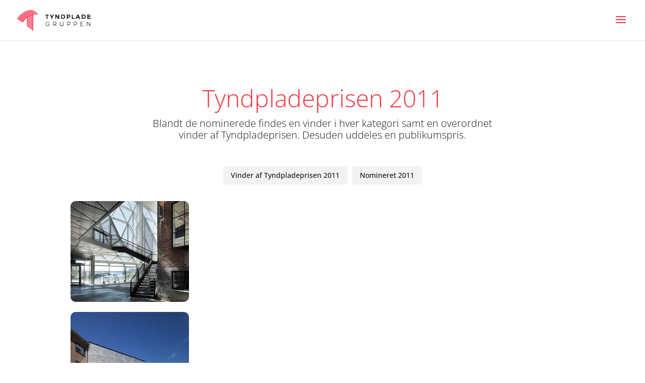

--- FILE ---
content_type: application/x-javascript; charset=utf-8
request_url: https://consent.cookiebot.com/8675683a-d2f2-4a55-b5ba-70b362eb5127/cc.js?renew=false&referer=tyndpladegruppen.dk&dnt=false&init=false&culture=DA
body_size: 216
content:
if(console){var cookiedomainwarning='Error: The domain TYNDPLADEGRUPPEN.DK is not authorized to show the cookie banner for domain group ID 8675683a-d2f2-4a55-b5ba-70b362eb5127. Please add it to the domain group in the Cookiebot Manager to authorize the domain.';if(typeof console.warn === 'function'){console.warn(cookiedomainwarning)}else{console.log(cookiedomainwarning)}};